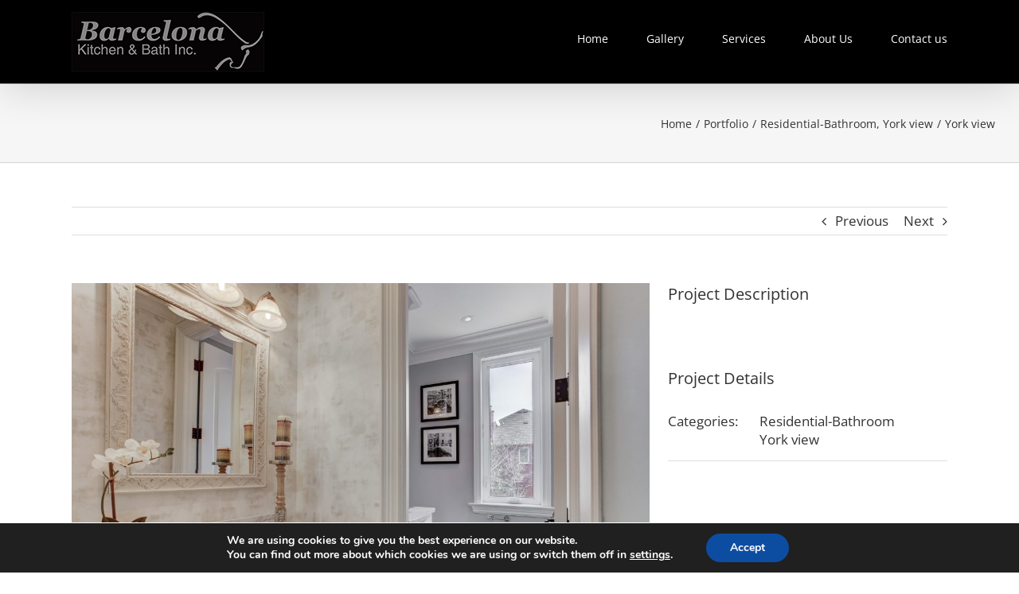

--- FILE ---
content_type: text/plain
request_url: https://www.google-analytics.com/j/collect?v=1&_v=j102&a=1615201346&t=pageview&_s=1&dl=http%3A%2F%2Fbarcelonainc.com%2Fportfolio-items%2Fyork-view-13-2-2-2-2-6-2-4%2F&ul=en-us%40posix&dt=York%20view%20%E2%80%93%20Barcelona%20Kitchen%20%26%20Batch&sr=1280x720&vp=1280x720&_u=IEBAAEABAAAAACAAI~&jid=1413402251&gjid=629650468&cid=949571893.1766350199&tid=UA-62521295-1&_gid=2039537725.1766350199&_r=1&_slc=1&z=1817151506
body_size: -286
content:
2,cG-XSG7SM1DS0